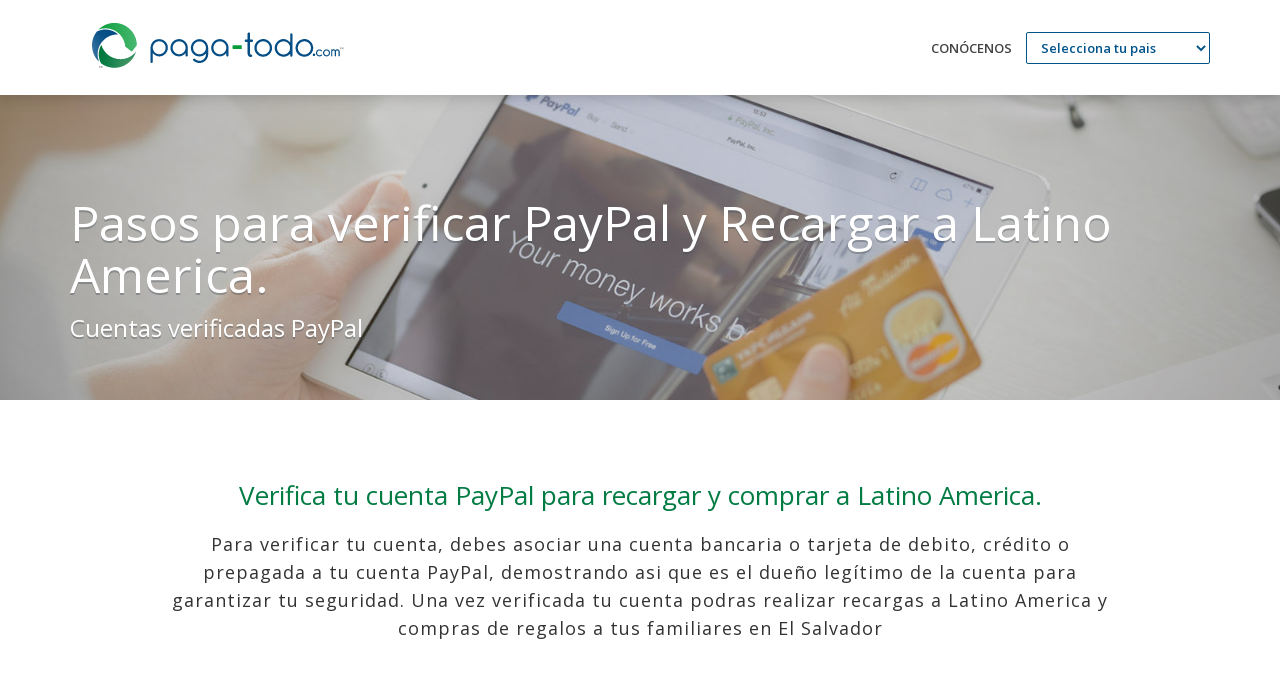

--- FILE ---
content_type: text/html; charset=utf-8
request_url: https://www.paga-todo.com/paypalint
body_size: 29036
content:



<!DOCTYPE html>
<!--[if lt IE 7]>      <html class="no-js lt-ie9 lt-ie8 lt-ie7"> <![endif]-->
<!--[if IE 7]>         <html class="no-js lt-ie9 lt-ie8"> <![endif]-->
<!--[if IE 8]>         <html class="no-js lt-ie9"> <![endif]-->
<!--[if gt IE 8]><!-->
<html class="no-js">
<!--<![endif]-->
<head id="Head1">
    <!--
			.%%%%%....%%%%....%%%%....%%%%...........%%%%%%...%%%%...%%%%%....%%%%............%%%%....%%%%...%%...%%.
			.%%..%%..%%..%%..%%......%%..%%............%%....%%..%%..%%..%%..%%..%%..........%%..%%..%%..%%..%%%.%%%.
			.%%%%%...%%%%%%..%%.%%%..%%%%%%..%%%%%%....%%....%%..%%..%%..%%..%%..%%..........%%......%%..%%..%%.%.%%.
			.%%......%%..%%..%%..%%..%%..%%............%%....%%..%%..%%..%%..%%..%%....%%....%%..%%..%%..%%..%%...%%.
			.%%......%%..%%...%%%%...%%..%%............%%.....%%%%...%%%%%....%%%%.....%%.....%%%%....%%%%...%%...%%.
			.........................................................................................................
	!-->
    <title>
	Verifica tu cuenta PayPal para transacciones a El Salvador | Paga-Todo
</title><meta name='description' content='Procedimiento como  verificar tu cuenta Paypal para ser usada en Paga-Todo.com y poder pagar recargar y regalar de manera segura  y rápida hacia El Salvador'><meta name='keywords' content='Paypal centroamerica, como crear cuenta paypal en el salvador, recargar con paypal a el salvador, recargar con paypal en el salvador , pagar con paypal en el salvador , utilizar paypal en el salvador, usar paypal en el salvador, banco paypal el salvador, comercios paypal el salvador, socio paypal en el salvador, paypal el salvador, comprar con paypal en el salvador, como gastar paypal en salvador, como utilizar paypal en el salvador, saldo paypal en el salvador, sacar dinero paypal en el salvador, cuenta paypal en salvador, cobrar dinero paypal el salvador, como usar paypal el salvador, retirar dinero paypal el salvador, tarjeta paypal  el salvador, pagar la luz paypal, recargar con paypal'><META NAME='ROBOTS' CONTENT='INDEX, FOLLOW'><meta charset="utf-8" /><meta http-equiv="X-UA-Compatible" content="IE=edge,chrome=1" /><meta name="viewport" content="width=device-width" /><link rel="shortcut icon" type="image/png" href="Static/img/favicon.png" /><link rel="alternate" hreflang="es" href="https://www.Paga-Todo.com/" /><link rel="author" type="text/plain" href="https://Paga-Todo.com/humans.txt" /><link href="https://plus.google.com/+PagaTodocom?rel=author" rel="publisher" /><link href="https://fonts.googleapis.com/css?family=Open+Sans:100,200,300,400,700,600" rel="stylesheet" type="text/css" />
    <link rel="stylesheet" type="text/css" href="Static/css/main.css?v=1.7.3">
    <script src="//ajax.googleapis.com/ajax/libs/jquery/1.10.1/jquery.min.js"></script>
    <script>window.jQuery || document.write('<script src="Static/js/vendor/jquery-1.10.1.min.js"><\/script>')</script>
    <script src="Static/js/vendor/bootstrap.js"></script>
    <script src="Static/js/plugins.js"></script>
    <script src="Static/js/main.js" type="text/javascript"></script>
    <script src="Static/js/vendor/modernizr-2.6.2-respond-1.1.0.min.js"></script>
    <script type="text/javascript">        //<![CDATA[var tlJsHost = ((window.location.protocol == "https:") ? "https://secure.comodo.com/" : "http://www.trustlogo.com/");document.write(unescape("%3Cscript src='" + tlJsHost + "trustlogo/javascript/trustlogo.js' type='text/javascript'%3E%3C/script%3E"));//]]></script>
    
</head>
<body>
    <!--[if lt IE 7]><p class="chromeframe">You are using an <strong>outdated</strong> browser. Please <a href="http://browsehappy.com/">upgrade your browser</a> or <a href="http://www.google.com/chromeframe/?redirect=true">activate Google Chrome Frame</a> to improve your experience.</p><![endif]-->

    <!-- Inicia Google -->
    <!-- Google Tag Manager -->
    <noscript>
        <iframe src="//www.googletagmanager.com/ns.html?id=GTM-TFBZCB"
            height="0" width="0" style="display: none; visibility: hidden"></iframe>
    </noscript>
    <script>(function (w, d, s, l, i) {
    w[l] = w[l] || []; w[l].push({
        'gtm.start':
        new Date().getTime(), event: 'gtm.js'
    }); var f = d.getElementsByTagName(s)[0],
    j = d.createElement(s), dl = l != 'dataLayer' ? '&l=' + l : ''; j.async = true; j.src =
    '//www.googletagmanager.com/gtm.js?id=' + i + dl; f.parentNode.insertBefore(j, f);
})(window, document, 'script', 'dataLayer', 'GTM-TFBZCB');</script>
    <!-- End Google Tag Manager -->

    <!-- Google Places/Local -->
    <script type="text/javascript" async defer src="https://apis.google.com/js/platform.js?publisherid=113264004257880604930"></script>
    <!-- Fin Google Places/Local -->
    <!-- Fin Google -->
    <form name="Form1" method="post" action="./paypalint" id="Form1">
<div>
<input type="hidden" name="__EVENTTARGET" id="__EVENTTARGET" value="" />
<input type="hidden" name="__EVENTARGUMENT" id="__EVENTARGUMENT" value="" />
<input type="hidden" name="__LASTFOCUS" id="__LASTFOCUS" value="" />
<input type="hidden" name="__VIEWSTATE" id="__VIEWSTATE" value="9GPSMh0iJzxeQPx3kuM/dFxZ5A5GcSDkftSsPueIge4089CjgWWbEKMdLot7Cngg0mdUqjpn40Yllf2ugodb9mZrGD0d3f5G97epmaCpSTvudI9/sTAIHChyUFpRB5Ijb3L1ay/mKaVmIlSoDKyRNAvHsQLAP/JyFdZGZ/f7iP4Y+/NYdLHWjDdUbXZnL9XsiONQlX1ZZkYT643Z3Iyo8/IKsrk4XP2toEGFkuNFW3ooiQtPyHnIHQRtsCsJwjXxFdmmcfzvu9V6/NbQedIhAWgVFd4xPc1LhbuL5YmT/DW2nBBDeFUobYsl459Cz7gQ9zl0cTcqG6MTkLJBDuzk7GBLG1mbRKMHyLoK9NP6ulE6plI1PseSqSsrUfyo63ONFR8GsF9nwDwIUD2j74alS8Sj+XIyd9KstHbeokPLpTDKjl7l8MArSDZKvSL9UaXkd/IJPymhsCj6xG478w4F/x4283OwXfIv2fiqqJDyzsKDAZ+QAStAe9MUECflsyrXJyGul2nCxndQiNDaV3qKquFtWP1+8mbTAZRTY4S0M/4lpdJxhaiGEvKiqRXTiX6N5uoKA0GG+CzRTtXL0xv+GNVQawuk0e3a5cN0uJdsSOtYKU4bZXotTHyyOeUoEyeUQBLMT65vgVM6Phnp9g3eOQmeIOocFqlW34Dp/sl5yAPEF5bwPUA3wsZM6BZwg75Is7n/S2fTlmKRYyn39fRmP+0CWh7XF3HM5WSbLwoNwvzjwiepSxesqnQ3lnhYtEfi0Ap7SzMaVrXNdT1G7nSlCLiDS5nGb1Zm1oi7NA/[base64]/[base64]/WhmKZIAQ5SaKi4sHCZBDMv7mt2uAWWfxcZwK9fKeGNwZFfNTtUlfeZDyLEoe2OaeGys+AfUbd9BK+FHSClKwMjEzM8trhXhPTOa6u3T0Mav+wmwqSPXGxUXCxD+kAyHIkidaWshrFzYMUTOXT+8tRxcF4fDFRUn2jEzvBqVYJvE4f/AbwR/loPBx/PBEbx3OBYc6810Vdg43Kbm1KsVtqezch/lxpFhPlFS8Db2KNU2mcM9S8pYznDcYAY5fgnV5g+I3UJh9Qsqe4/yxAcfUvCGFS8JPLqHSmN6qyaEE09ptfeBQO1aWE84+rXLcSxEL1sENooP40ZiZ6IwxNOYA1swA19e1LBHrdZM4Fu6QKy9z9rdJ9/RvMABkWAA2I5sVRbuhyqmkJ1oAfv18XJ83TcQf3lLngczyyumUwU+6CZpfCDUe102ubQGocbxcUpYG9f8hf43qY75XhEHsqNq19yUF0H39F6h7I6adM/hVCkIiPlrhmR4HaXpbc4A1f+ogtQykOIdlFWrM5i7/scLKBoecfJ0bal4V+J1cuzDEpiuLMYXQur8nStgOyNkzazd1wUgsdq0sNRu/VGaFnzQGNCYwVR6YTVXou+HIlilhDdp/UtmcqKMvNtQcWCKxJAf25ycwWnlc4oHR2evbBNFQd6I1HvVb5ecR1m70eA3ftoCwbO/SUmXd8+dyPryK50v3SOA250Xex4wHWH0F9Bn0iikwemCW4D6iKw0BV//fNsrSzuDqVF9wjTGN8/UZVLPAFunV8xC+By1hCLQHvF2mDDLHkGIZ0wWZHHvKyOLxvqAa6t1WmJBjHlF9x5Lydt5bjJznrfe8B2fAmVng5t9vaWR3cuTu74cDC6Q1Yh0mCqWHmTerEFmAAVieYjR81VV+9/ASWTb96ecfT9eI019ZT0KY5mThe/+xuJoPd6vGVOHiNQnV9DPrA7QCeyi68tW+2HK44BlqbE1wRqL2j2ScGivyPCGEOmJOVK5zssDiPeEf9aqDcgl56nmZaZF17MzI9SagZgCfVhRe" />
</div>

<script type="text/javascript">
//<![CDATA[
var theForm = document.forms['Form1'];
if (!theForm) {
    theForm = document.Form1;
}
function __doPostBack(eventTarget, eventArgument) {
    if (!theForm.onsubmit || (theForm.onsubmit() != false)) {
        theForm.__EVENTTARGET.value = eventTarget;
        theForm.__EVENTARGUMENT.value = eventArgument;
        theForm.submit();
    }
}
//]]>
</script>


<script src="/WebResource.axd?d=pynGkmcFUV13He1Qd6_TZCnsUFioDf9twqPQO1X23wr9xbY-TBS2JeW-KN-j9nnmT3inhHO3KkE5iVCN7WvP3g2&amp;t=638628207619783110" type="text/javascript"></script>


<script src="/ScriptResource.axd?d=D9drwtSJ4hBA6O8UhT6CQqv62MJ1ma-IlMcd0M7WWcfdBFWTNnuc1xhPqgvBkw0ziIYZVydh2YIg0K7iiD1eAELEat8sXeN35UmqLbwXuTY4ZZaXG8JhfAc6t7WpbDjFq-xK1LW6afP_fwXpoR0_-_xkdGyGr5xkhMoKicms1Ho1&amp;t=2a9d95e3" type="text/javascript"></script>
<script type="text/javascript">
//<![CDATA[
if (typeof(Sys) === 'undefined') throw new Error('ASP.NET Ajax client-side framework failed to load.');
//]]>
</script>

<script src="/ScriptResource.axd?d=JnUc-DEDOM5KzzVKtsL1tfs81k_cfQ1yC8rts2XOuGcHrW0iioI7mzAQfBtzmU6jekDyM_kh_vS7jf5tL5SD5EhpY8S0_8f3LooNDezr0VCaQOQ24N8AACZ79NxEh9U-8oAX_E9EL1bQpIvn7RE0C3Sn5YBSPIRVUACdugL8Wg1k7Tc3ERZbmO7Ylmo5u_2G0&amp;t=2a9d95e3" type="text/javascript"></script>
        <script type="text/javascript">
//<![CDATA[
Sys.WebForms.PageRequestManager._initialize('ctl00$ToolkitScriptManager1', 'Form1', [], [], [], 90, 'ctl00');
//]]>
</script>

        <a id="LoginStatus1" href="javascript:__doPostBack(&#39;ctl00$LoginStatus1$ctl02&#39;,&#39;&#39;)">Login</a>
        <header>
            <div class="container">
                <div class="row">
                    <div class="col-md-12">
                        <nav class="navbar navbar-default">
                            <div class="container-fluid">
                                <div class="navbar-header">
                                    <button type="button" class="navbar-toggle collapsed" data-toggle="collapse" data-target="#bs-example-navbar-collapse-1">
                                        <span class="sr-only">Toggle navigation</span>
                                        <span class="icon-bar"></span>
                                        <span class="icon-bar"></span>
                                        <span class="icon-bar"></span>
                                    </button>
                                    <a class="navbar-brand" href="index">
                                        <img style ="margin-top:-8px" src="Static/img/Logo_Paga-Todo.svg" alt="Logo Paga-Todo" title="Paga-Todo El Salvador" class="img-responsive"></a>
                                </div>
                                <div class="collapse navbar-collapse" id="bs-example-navbar-collapse-1">
                                    <ul class="nav navbar-nav main-menu">
                                        <li><a href='Aboutus' class='element'>CONÓCENOS</a></li>
                                        <select name="ctl00$ddlpais" onchange="javascript:setTimeout(&#39;__doPostBack(\&#39;ctl00$ddlpais\&#39;,\&#39;\&#39;)&#39;, 0)" id="ddlpais" class="transparent-btn menu-btn mr5 mbr15">
	<option selected="selected" value="Selecciona tu pais">Selecciona tu pais</option>
	<option value="El Salvador">El Salvador</option>
	<option value="Argentina">Argentina</option>
	<option value="Bolivia">Bolivia</option>
	<option value="Colombia">Colombia</option>
	<option value="Cuba">Cuba</option>
	<option value="República Dominicana">Rep&#250;blica Dominicana</option>
	<option value="Ecuador">Ecuador</option>
	<option value="Guatemala">Guatemala</option>
	<option value="Haití">Hait&#237;</option>
	<option value="Honduras">Honduras</option>
	<option value="Jamaica">Jamaica</option>
	<option value="México">M&#233;xico</option>
	<option value="Nicaragua">Nicaragua</option>
	<option value="Perú">Per&#250;</option>

</select>
                                                                               
                                        
                                            
                                    </ul>
                                </div>
                            </div>
                        </nav>
                    </div>
                </div>
            </div>
        </header>
        
    <section class="paypal-header begin-content">
    <div class="container" style="margin-top:-20px;">
        <div class="row">
            <div class="col-xs-12">
                <div class="main-header-container">
                    <h1 class="main-header-title">Pasos para verificar PayPal y Recargar a Latino America.</h1>
                    <p class="main-header-subtitle">Cuentas verificadas PayPal</p>
                </div>
            </div>
        </div>
    </div>
</section>
    <section class="white-section"> 
    <div class="container">
    	<!--<div class="row">
        	<div class="col-md-8">
	            <p class="generic-title">¿Tienes preguntas? Nosotros tenemos las respuestas.</p>
	            <p class="main-text">Asegura el destino de tu dinero con Paga-Todo.com pagando las facturas en línea de tus familiares o amigos en El Salvador.</p>
    	    </div>
        	<div class="col-md-3 col-md-offset-1"> <a class="color-btn preguntas-btn" href="Contacto">¿No encuentras tu respuesta?</a> </div>
       	</div>-->
        <div class="row">
        	<div class="col-md-10 col-md-offset-1">
				<div class="center">
					<h2 class="main-title">
                    	Verifica tu cuenta PayPal para  recargar  y comprar a Latino America.
					</h2>
                    <p class="main-text">
						Para verificar tu cuenta, debes asociar una cuenta bancaria o tarjeta de debito, crédito o prepagada a tu cuenta PayPal, demostrando asi que es el dueño legítimo de la cuenta para garantizar tu seguridad. 
                        Una vez verificada tu cuenta podras realizar recargas a Latino America y compras de regalos a tus familiares en El Salvador
                    </p>
				</div>
			</div>
        </div>
    </div>
</section>
    <section class="grey-section border-bottom-grey">
    <div class="container">
        <div class="row">
            <div class="col-md-6">
                <div class="panel-group" id="accordion" role="tablist" aria-multiselectable="true">
                    <div class="panel panel-default">
                        <div class="panel-heading" role="tab" id="headingOne">
                            <h4 class="panel-title"> <a data-toggle="collapse" data-parent="#accordion" href="#collapseOne" aria-expanded="true" aria-controls="collapseOne">
                            ¿Qué es la verificación?</a> </h4>
                        </div>
                        <div id="collapseOne" class="panel-collapse collapse in" role="tabpanel" aria-labelledby="headingOne">
                            <div class="panel-body">Verificación es cuando usted agrega una cuenta bancaria o tarjeta de crédito a su cuenta PayPal, y luego confirma los detalles de su cuenta bancaria o tarjeta con PayPal. Al hacer esto, usted demuestra que es el dueño legítimo de su cuenta bancaria o tarjeta, así como de su cuenta PayPal</div>
                        </div>
                    </div>
                    <div class="panel panel-default">
                        <div class="panel-heading" role="tab" id="headingTwo">
                            <h4 class="panel-title"> <a class="collapsed" data-toggle="collapse" data-parent="#accordion" href="#collapseTwo" aria-expanded="false" aria-controls="collapseTwo"> ¿Cómo verifico mi cuenta? </a> </h4>
                        </div>
                        <div id="collapseTwo" class="panel-collapse collapse" role="tabpanel" aria-labelledby="headingTwo">
                            <div class="panel-body">En la mayoría de ciudades donde PayPal está disponible, un miembro verificado ha completado este proceso ya sea adicionando una cuenta bancaria o una tarjeta de crédito a su cuenta PayPal. En América Latina, usted necesita vincular una tarjeta de crédito/debito internacional a su cuenta PayPal para completar el proceso de verificación. En Estados Unidos, usted puede vincular una tarjeta de crédito/débito o una cuenta bancaria.</div>
                        </div>
                    </div>
                    <div class="panel panel-default">
                        <div class="panel-heading" role="tab" id="headingThree">
                            <h4 class="panel-title"> <a class="collapsed" data-toggle="collapse" data-parent="#accordion" href="#collapseThree" aria-expanded="false" aria-controls="collapseThree"> Cuáles son los beneficios de tener una cuenta verificada? </a> </h4>
                        </div>
                        <div id="collapseThree" class="panel-collapse collapse" role="tabpanel" aria-labelledby="headingThree">
                            <div class="panel-body"> • Más capacidad de envíos: aumente el límite de envíos en su cuenta PayPal<br>• No hay límites de retiro: Retire montos ilimitados de su cuenta PayPal<br>• Aumento de seguridad y credibilidad: La verificación no solamente le ofrece un incremento de seguridad, pero también le hace saber a los demás que usted es un miembro autenticado de la comunidad. <br>• Más confianza para compradores y vendedores: Los compradores y vendedores valoran su estatus de verificado. Muestra que usted ha completado de manera exitosa los controles de identificación de PayPal</div>
                        </div>
                    </div>
                    <div class="panel panel-default">
                        <div class="panel-heading" role="tab" id="headingFour">
                            <h4 class="panel-title"> <a class="collapsed" data-toggle="collapse" data-parent="#accordion" href="#collapseFour" aria-expanded="false" aria-controls="collapseThree"> ¿Cómo adiciono una tarjeta de crédito a mi cuenta PayPal? </a> </h4>
                        </div>
                        <div id="collapseFour" class="panel-collapse collapse" role="tabpanel" aria-labelledby="headingFour">
                            <div class="panel-body">
                            1. Inicie sesión en su cuenta PayPal<br>2. En su página de Descripción de Cuenta, haga clic en "Verificar Cuenta"<br>3. Haga clic en "Vincular mi tarjeta de crédito" y siga las indicaciones<br>4. Una vez haya agregado su tarjeta, se le darán instrucciones de cómo puede confirmar su tarjeta.
                                </div>
                        </div>
                    </div>
                </div>
            </div>
            <div class="col-md-6">
                <div class="panel-group" id="accordion" role="tablist" aria-multiselectable="true">
                    <div class="panel panel-default">
                        <div class="panel-heading" role="tab" id="headingSeven">
                            <h4 class="panel-title"> <a class="collapsed" data-toggle="collapse" data-parent="#accordion" href="#collapseSeven" aria-expanded="false" aria-controls="collapseThree">¿Cómo puedo confirmar mi tarjeta de crédito o débito?</a> </h4>
                        </div>
                        <div id="collapseSeven" class="panel-collapse collapse" role="tabpanel" aria-labelledby="headingSeven">
                            <div class="panel-body">
                            1. Busque el cargo y un código de 4 dígitos de PayPal.<br>2. Inicie sesión en su cuenta PayPal.<br>3. En su página Descripción de cuenta, haga clic en 'Confirmar mi tarjeta de crédito o débito' en la columna de notificaciones.<br>4. Siga las instrucciones e introduzca el código de 4 dígitos cuando se le solicite.<br>5. PayPal le hará una devolución del cargo una vez que se verifica la cuenta.
                            </div>
                        </div>
                    </div>
                    <div class="panel panel-default">
                        <div class="panel-heading" role="tab" id="headingEight">
                            <h4 class="panel-title"> <a class="collapsed" data-toggle="collapse" data-parent="#accordion" href="#collapseEight" aria-expanded="false" aria-controls="collapseThree">Cómo puedo añadir una cuenta bancaria a mi cuenta de PayPal (no disponible en América Latina, con la excepción de México)?</a> </h4>
                        </div>
                        <div id="collapseEight" class="panel-collapse collapse" role="tabpanel" aria-labelledby="headingEight">
                            <div class="panel-body">
                            	1. Inicie sesión en su cuenta PayPal<br>2. En su página Descripción de cuenta, busque y haga clic en el enlace a "Configuración de la financiación bancaria".<br>3. Introduzca sus datos bancarios y nuestro Acuerdo de financiamiento del Banco.
                            </div>
                        </div>
                    </div>
                    <div class="panel panel-default">
                        <div class="panel-heading" role="tab" id="headingNine">
                            <h4 class="panel-title"> <a class="collapsed" data-toggle="collapse" data-parent="#accordion" href="#collapseNine" aria-expanded="false" aria-controls="collapseThree">¿Cómo puedo confirmar mi cuenta bancaria (no disponible en América Latina, con la excepción de México)?</a> </h4>
                        </div>
                        <div id="collapseNine" class="panel-collapse collapse" role="tabpanel" aria-labelledby="headingNine">
                            <div class="panel-body">
                            Al agregar una cuenta bancaria a su cuenta PayPal, PayPal deposita dos pequeñas cantidades en su cuenta bancaria. Estos depósitos deben aparecer en su cuenta bancaria dentro de 2 o 3 días hábiles. Para confirmar su cuenta bancaria:<br>1. Toma nota de los importes de los depósitos en su estado de cuenta (o por medio de la banca por Internet)<br>2. Inicie sesión en su cuenta PayPal.<br>3. Haga clic en el enlace Confirmar Cuenta Bancaria en su página Descripción de cuenta.<br>4. Introduzca las cantidades.<br>5. Si las cantidades son correctas, su cuenta bancaria está confirmada y su cuenta está verificada.
                            </div>
                        </div>
                    </div>
                </div>
            </div>
        </div>
    </div>
</section>
<section class="start-row">
    <div class="container">
        <div class="row">
            <div class="col-sm-8 col-sm-offset-2">
            	<h3 class="start-row-title center">¿Cómo verificar mi cuenta de Paypal?</h3>
               <div>
					<div class="flex-video widescreen">
                    	<iframe width="460" height="259" src="//www.youtube.com/embed/uYOghCTcZ_U?rel=0&amp;controls=0&amp;showinfo=0" frameborder="0" allowfullscreen></iframe>
					</div>	
				</div>
                <p class="start-row-sub center">Paypal hará un cobro de $1.95 que luego será reembolsado a tu cuenta, recibiras un código para completar la verificación.</p>
            </div>
        </div>
    </div>
</section>


        


        <footer>
            <section class="fo-1">
                <div class="container">
                    <div class="row">                       
                        
                        <div class="col-sm-3 col-md-3 col-md-offset-1">
                            <p class="footer-text">ATENCIÓN AL CLIENTE</p>
                            <p class="footer-link">+1 (305) 5085312</p>
                            <a class="footer-link" href="FQ">PREGUNTAS FRECUENTES</a>
                            <a class="footer-link" href="security">SEGURIDAD</a>
                            <a class="footer-link" href="terminos">LEGAL
                            <!--terminos y condiciones-->
                            </a>
                            <a class="footer-link" href="paypalint">VERIFICAR PAYPAL</a>
                            <a class="footer-link" href="politica">POLÍTICA DE PRIVACIDAD</a>
                        </div>
                        <div class="col-sm-2 col-md-3 col-md-offset-1">
                            <p class="footer-text">CONTACTO</p>
                            <a class="footer-link" href="contactanos">ESCRÍBENOS</a>
                            <a class="footer-link" href="news">PRENSA</a>
                            <a class="footer-link" target="_blank" href="https://www.facebook.com/PagaTodoES">FACEBOOK</a>
                            <a class="footer-link" target="_blank" href="https://twitter.com/@paga_todo">TWITTER</a>
                            <a class="footer-link" target="_blank" href="https://www.youtube.com/channel/UCnQycNuC06fY5LsOp9nUdVA">YOUTUBE</a>
                        </div>                        
                        <div class="col-sm-4 col-md-3 col-md-offset-1">
                            <p class="footer-text">SELECCIONA TU IDIOMA</p>
                            <p class="footer-link">DISFRUTA DE TODO EL CONTENIDO DE PAGA-TODO.COM EN EL LENGUAJE DE TU PREFERENCIA.</p>
                            <div class="row">

                                <div class="col-md-12">
                                    <select name="ctl00$ddlidioma" onchange="javascript:setTimeout(&#39;__doPostBack(\&#39;ctl00$ddlidioma\&#39;,\&#39;\&#39;)&#39;, 0)" id="ddlidioma" class="select-idioma">
	<option selected="selected" value="1">ESPA&#209;OL</option>
	<option value="2">INGLES</option>

</select>
                                </div>

                            </div>
                        </div>
                    </div>
                </div>
            </section>
            <section class="fo-2">
                <div class="container">
                    <div class="row">
                        <div class="col-md-3 col-sm-4 ">
                            <p class='copy-text'>Copyright 2026 © GlobalPay Solutions. </p>
                        </div>
                        <div class="col-md-1 col-sm-4 ">
                            <img src="Static/img/Metodos_Pago.png" alt="Métodos de pago de Paga-todo" title="Métodos de pago utilizados en Paga-todo.com El Salvador " class="copy-img">
                        </div>
                    </div>
                </div>
            </section>
    </footer> 
<div>

	<input type="hidden" name="__VIEWSTATEGENERATOR" id="__VIEWSTATEGENERATOR" value="A4E4DAF4" />
	<input type="hidden" name="__VIEWSTATEENCRYPTED" id="__VIEWSTATEENCRYPTED" value="" />
</div></form>
    <!--inicia inclusion de archivos java script -->
    
    
    <!-- termina inclusion de javascript -->

    <!-- Inicia Facebook -->
    <!-- Facebook Conversion Code for Visit - Paga-Todo.com 1 -->
    <script>(function () {
    var _fbq = window._fbq || (window._fbq = []);
    if (!_fbq.loaded) {
        var fbds = document.createElement('script');
        fbds.async = true;
        fbds.src = '//connect.facebook.net/en_US/fbds.js';
        var s = document.getElementsByTagName('script')[0];
        s.parentNode.insertBefore(fbds, s);
        _fbq.loaded = true;
    }
})();
        window._fbq = window._fbq || [];
        window._fbq.push(['track', '6023667710042', { 'value': '0.00', 'currency': 'USD' }]);
    </script>
    <noscript>
        <img height="1" width="1" alt="" style="display: none" src="https://www.facebook.com/tr?ev=6023667710042&amp;cd[value]=0.00&amp;cd[currency]=USD&amp;noscript=1" />
    </noscript>
    <!-- Fin Facebook Conversion Code for Visit - Paga-Todo.com 1 -->

    <!--inicio de script session con  facebook!-->
    <script>
        window.fbAsyncInit = function () {
            FB.init({
                appId: '1515676598698938',
                xfbml: true,
                version: 'v2.3'
            });
        };

        (function (d, s, id) {
            var js, fjs = d.getElementsByTagName(s)[0];
            if (d.getElementById(id)) { return; }
            js = d.createElement(s); js.id = id;
            js.src = "//connect.facebook.net/en_US/sdk.js";
            fjs.parentNode.insertBefore(js, fjs);
        }(document, 'script', 'facebook-jssdk'));
    </script>
    <!--termina session con facebook-->
    <!-- Termina Facebook-->
    <!--Inicia pixel de facebook Remarketing-->
    <script>(function () {
    var _fbq = window._fbq || (window._fbq = []);
    if (!_fbq.loaded) {
        var fbds = document.createElement('script');
        fbds.async = true;
        fbds.src = '//connect.facebook.net/en_US/fbds.js';
        var s = document.getElementsByTagName('script')[0];
        s.parentNode.insertBefore(fbds, s);
        _fbq.loaded = true;
    }
    _fbq.push(['addPixelId', '1669873126574556']);
})();
        window._fbq = window._fbq || [];
        window._fbq.push(['track', 'PixelInitialized', {}]);
    </script>
    <noscript>
        <img height="1" width="1" alt="" style="display: none" src="https://www.facebook.com/tr?id=1669873126574556&amp;ev=PixelInitialized" /></noscript>

   
</body>
</html>


--- FILE ---
content_type: image/svg+xml
request_url: https://www.paga-todo.com/Static/img/Logo_Paga-Todo.svg
body_size: 21485
content:
<?xml version="1.0" encoding="utf-8"?>
<!-- Generator: Adobe Illustrator 16.0.0, SVG Export Plug-In . SVG Version: 6.00 Build 0)  -->
<!DOCTYPE svg PUBLIC "-//W3C//DTD SVG 1.1//EN" "http://www.w3.org/Graphics/SVG/1.1/DTD/svg11.dtd">
<svg version="1.1" id="Capa_1" xmlns="http://www.w3.org/2000/svg" xmlns:xlink="http://www.w3.org/1999/xlink" x="0px" y="0px"
	 width="2441px" height="568px" viewBox="0 0 2441 568" enable-background="new 0 0 2441 568" xml:space="preserve">
<g>
	<g>
		<path fill="#044D85" d="M1660.995,241.943c10.931,0,21.34,2.211,31.235,6.662c9.908,4.419,18.614,10.408,26.111,17.912
			c7.521,7.518,13.484,16.268,17.93,26.279c4.427,10.011,6.651,20.706,6.651,32.083c0,11.154-2.174,21.692-6.488,31.574
			c-4.321,9.908-10.187,18.618-17.578,26.122c-7.399,7.511-16.095,13.431-26.095,17.751c-10.023,4.317-20.836,6.481-32.438,6.481
			c-11.398,0-22.027-2.046-31.926-6.14c-9.901-4.101-18.598-9.786-26.125-17.07c-7.515-7.274-13.413-15.922-17.744-25.946
			c-4.328-10.017-6.472-20.934-6.472-32.772c0-11.378,2.097-21.999,6.313-31.901c4.202-9.908,10.007-18.562,17.398-25.94
			c7.409-7.394,16.173-13.323,26.298-17.754C1638.175,244.858,1649.166,242.398,1660.995,241.943z M1660.324,263.447
			c-8.441,0-16.339,1.6-23.734,4.765c-7.398,3.203-13.884,7.579-19.471,13.154c-5.558,5.576-9.949,12.108-13.122,19.625
			c-3.184,7.505-4.785,15.477-4.785,23.889c0,8.425,1.602,16.335,4.785,23.731c3.173,7.396,7.564,13.884,13.122,19.458
			c5.587,5.567,12.072,9.949,19.471,13.152c7.396,3.176,15.293,4.748,23.734,4.748c8.418,0,16.39-1.571,23.887-4.748
			c7.515-3.204,14.066-7.585,19.62-13.152c5.577-5.574,9.973-12.062,13.146-19.458c3.197-7.396,4.778-15.306,4.778-23.731
			c0-8.412-1.581-16.383-4.778-23.889c-3.173-7.518-7.568-14.05-13.146-19.625c-5.554-5.575-12.105-9.951-19.62-13.154
			C1676.714,265.047,1668.742,263.447,1660.324,263.447z"/>
		<path fill="#044D85" d="M1911.269,199.601c0-2.944,1.017-5.442,3.071-7.511c2.028-2.027,4.548-3.053,7.504-3.053
			c2.937,0,5.466,1.026,7.498,3.053c2.038,2.069,3.081,4.566,3.081,7.511v196.967c0,2.956-1.043,5.469-3.081,7.511
			c-2.032,2.045-4.562,3.064-7.498,3.064c-2.956,0-5.476-1.02-7.504-3.064c-2.055-2.042-3.071-4.555-3.071-7.511v-16.044
			l-3.074,3.075c-7.515,7.284-16.274,12.969-26.295,17.07c-10.013,4.094-20.596,6.14-31.753,6.14
			c-11.602,0-22.397-2.164-32.417-6.481c-10.023-4.32-18.727-10.24-26.122-17.751c-7.386-7.504-13.25-16.213-17.575-26.122
			c-4.313-9.881-6.487-20.419-6.487-31.574c0-11.378,2.204-22.072,6.664-32.083c4.426-10.012,10.402-18.762,17.916-26.279
			c7.508-7.504,16.221-13.493,26.115-17.912c9.895-4.451,20.305-6.662,31.229-6.662c12.75,0.455,24.357,3.699,34.814,9.717
			c10.471,6.044,19.479,13.146,26.985,21.349V199.601z M1911.269,324.88c-0.474-8.866-2.354-17.054-5.635-24.556
			c-3.308-7.528-7.696-13.999-13.139-19.478c-5.452-5.459-11.862-9.729-19.129-12.809c-7.277-3.06-15.012-4.59-23.22-4.59
			c-8.412,0-16.363,1.6-23.877,4.765c-7.511,3.203-14.057,7.579-19.62,13.154c-5.595,5.576-9.983,12.108-13.136,19.625
			c-3.213,7.505-4.798,15.477-4.798,23.889c0,8.425,1.585,16.335,4.798,23.731c3.152,7.396,7.541,13.884,13.136,19.458
			c5.563,5.567,12.109,9.949,19.62,13.152c7.514,3.176,15.465,4.748,23.877,4.748c8.428,0,16.342-1.571,23.734-4.748
			c7.396-3.204,13.87-7.585,19.457-13.152c5.564-5.574,9.959-12.062,13.152-19.458
			C1909.66,341.215,1911.269,333.305,1911.269,324.88z"/>
		<path fill="#044D85" d="M2044.469,241.943c10.921,0,21.34,2.211,31.242,6.662c9.895,4.419,18.61,10.408,26.104,17.912
			c7.515,7.518,13.491,16.268,17.931,26.279c4.422,10.011,6.65,20.706,6.65,32.083c0,11.154-2.188,21.692-6.492,31.574
			c-4.324,9.908-10.182,18.618-17.57,26.122c-7.39,7.511-16.096,13.431-26.099,17.751c-10.03,4.317-20.846,6.481-32.444,6.481
			c-11.378,0-22.018-2.046-31.916-6.14c-9.897-4.101-18.597-9.786-26.115-17.07c-7.527-7.274-13.43-15.922-17.744-25.946
			c-4.327-10.017-6.484-20.934-6.484-32.772c0-11.378,2.097-21.999,6.313-31.901c4.209-9.908,10.006-18.562,17.422-25.94
			c7.372-7.394,16.146-13.323,26.258-17.754C2021.662,244.858,2032.644,242.398,2044.469,241.943z M2043.791,263.447
			c-8.428,0-16.342,1.6-23.728,4.765c-7.389,3.203-13.88,7.579-19.44,13.154c-5.602,5.576-9.986,12.108-13.156,19.625
			c-3.187,7.505-4.785,15.477-4.785,23.889c0,8.425,1.599,16.335,4.785,23.731c3.17,7.396,7.555,13.884,13.156,19.458
			c5.561,5.567,12.052,9.949,19.44,13.152c7.386,3.176,15.3,4.748,23.728,4.748c8.412,0,16.38-1.571,23.907-4.748
			c7.501-3.204,14.033-7.585,19.61-13.152c5.574-5.574,9.959-12.062,13.132-19.458c3.19-7.396,4.792-15.306,4.792-23.731
			c0-8.412-1.602-16.383-4.792-23.889c-3.173-7.518-7.558-14.05-13.132-19.625c-5.577-5.575-12.109-9.951-19.61-13.154
			C2060.171,265.047,2052.203,263.447,2043.791,263.447z"/>
	</g>
	<path fill="#044D85" d="M1554.764,269.311c5.861,0,11.401-5.531,11.401-11.378c0-5.865-5.54-11.396-11.401-11.396h-16.285v-54.108
		c0-5.853-5.827-11.386-11.997-11.386c-5.849,0-11.388,5.533-11.388,11.386v54.108h-15.642c-11.389,0-11.389,7.682-11.389,11.396
		c0,3.689,0,11.378,11.389,11.378h15.642v109.756c0,17.541,13.368,30.782,31.109,30.782c5.997,0,11.696-5.533,11.696-11.388
		c0-5.889-5.801-11.68-11.696-11.68c-1.866,0-7.725-2.33-7.725-7.714V269.311H1554.764z"/>
	<g>
		<path fill="#049C39" d="M1376.997,334.202c-1.544-5.584-1.839-12.431-1.839-16.786c0-4.341,0.295-11.19,1.839-16.771h82.361
			c1.554,5.581,1.858,12.43,1.858,16.771c0,4.354-0.305,11.202-1.858,16.786H1376.997z"/>
	</g>
	<g>
		<path fill="#044D85" d="M631.256,268.954c7.348-8.248,16.126-14.639,26.406-19.207c10.251-4.573,21.375-6.854,33.406-6.854
			c11.359,0,21.939,2.133,31.769,6.331c9.779,4.247,18.303,10.067,25.55,17.382c7.228,7.367,12.979,15.885,17.195,25.565
			c4.253,9.691,6.357,20.008,6.357,30.901c0,11.168-2.164,21.625-6.507,31.428c-4.357,9.831-10.209,18.371-17.554,25.719
			c-7.351,7.349-15.882,13.224-25.574,17.558c-9.68,4.341-19.877,6.505-30.559,6.505c-12.501-0.426-23.833-3.613-34.084-9.516
			c-10.279-5.889-19.058-12.851-26.406-20.87v80.502c0,2.893-1.002,5.357-3.009,7.328c-1.995,2.031-4.438,3.031-7.347,3.031
			c-2.892,0-5.345-1-7.331-3.031c-2.027-1.971-3.016-4.436-3.016-7.328V328.286C610.554,289.996,631.256,268.954,631.256,268.954z
			 M631.256,323.071c0.232,8.689,2.027,16.725,5.345,24.077c3.353,7.352,7.686,13.688,13.023,19.031
			c5.377,5.371,11.605,9.529,18.73,12.536c7.139,3.007,14.701,4.514,22.713,4.514c8.247,0,16.043-1.534,23.393-4.663
			s13.753-7.423,19.224-12.868c5.471-5.458,9.726-11.865,12.846-19.22c3.116-7.342,4.667-15.144,4.667-23.406
			c0-8.229-1.551-15.975-4.667-23.218c-3.12-7.238-7.375-13.563-12.846-19.035c-5.471-5.462-11.874-9.752-19.224-12.866
			c-7.35-3.115-15.146-4.663-23.393-4.663c-8.012,0-15.574,1.488-22.713,4.497c-7.125,2.996-13.354,7.074-18.73,12.225
			c-5.338,5.105-9.671,11.175-13.023,18.179c-3.318,7.005-5.113,14.526-5.345,22.548V323.071z"/>
		<path fill="#044D85" d="M936.976,373.896c-7.338,8.226-16.214,15.303-26.567,21.202c-10.367,5.883-21.545,8.855-33.595,8.855
			c-11.124,0-21.512-2.005-31.228-6.031c-9.689-4.009-18.216-9.549-25.549-16.701c-7.342-7.125-13.173-15.57-17.381-25.39
			c-4.234-9.787-6.347-20.494-6.347-32.082c0-11.141,2.057-21.662,6.183-31.579c4.106-9.915,9.806-18.554,17.025-25.887
			c7.255-7.331,15.839-13.135,25.747-17.382c9.913-4.217,20.661-6.349,32.229-6.349c10.691,0,20.885,2.183,30.566,6.508
			c9.691,4.367,18.227,10.23,25.576,17.544c7.355,7.367,13.196,15.936,17.536,25.748c4.333,9.813,6.508,20.255,6.508,31.396v70.505
			c0,2.91-0.981,5.361-3.002,7.353c-1.999,2.008-4.465,2.993-7.35,2.993c-2.898,0-5.342-0.985-7.352-2.993
			c-1.982-1.991-3.002-4.442-3.002-7.353V373.896z M936.976,323.749c0-8.235-1.566-16.027-4.663-23.377
			c-3.137-7.367-7.418-13.752-12.873-19.231c-5.464-5.455-11.856-9.732-19.214-12.849c-7.372-3.139-15.181-4.68-23.412-4.68
			c-8.234,0-15.979,1.541-23.18,4.68c-7.246,3.117-13.606,7.394-19.076,12.849c-5.473,5.479-9.743,11.864-12.868,19.231
			c-3.131,7.35-4.643,15.142-4.643,23.377c0,8.252,1.512,15.983,4.643,23.223c3.125,7.24,7.396,13.606,12.868,19.055
			c5.47,5.449,11.83,9.749,19.076,12.865c7.201,3.122,14.945,4.666,23.18,4.666c8.028,0,15.619-1.503,22.74-4.524
			c7.132-2.977,13.411-7.155,18.877-12.516c5.445-5.337,9.795-11.628,13.03-18.869C934.682,340.416,936.542,332.438,936.976,323.749
			z"/>
		<path fill="#044D85" d="M1147.454,328.13v56.765c0,10.931-2.115,21.218-6.345,30.919c-4.241,9.672-9.982,18.205-17.184,25.554
			c-7.257,7.327-15.79,13.152-25.57,17.386c-9.81,4.226-20.405,6.359-31.724,6.359c-11.392,0-21.888-2.025-31.437-6.035
			c-9.587-4.002-18.044-9.563-25.411-16.701l-0.32-0.332c-1.992-1.99-2.991-4.327-2.991-7.029c0-2.889,1.043-5.391,3.156-7.508
			c2.121-2.123,4.617-3.187,7.522-3.187s5.242,0.907,7.028,2.683c5.562,5.56,11.896,9.908,19.046,13.051
			c7.132,3.107,14.92,4.68,23.406,4.68c8.203,0,16.007-1.572,23.374-4.68c7.343-3.143,13.744-7.44,19.208-12.896
			c5.445-5.435,9.743-11.777,12.856-19.044c3.131-7.234,4.68-14.968,4.68-23.22v-7.345c-7.358,8.249-16.207,14.771-26.565,19.546
			c-10.37,4.788-21.554,7.186-33.553,7.186c-11.175,0-21.579-1.994-31.251-6c-9.699-4.027-18.229-9.56-25.597-16.722
			c-7.331-7.132-13.15-15.598-17.377-25.391c-4.212-9.82-6.353-20.487-6.353-32.071c0-11.165,2.071-21.576,6.193-31.24
			c4.123-9.707,9.795-18.181,17.052-25.417c7.235-7.22,15.814-13.024,25.723-17.382c9.934-4.347,20.675-6.72,32.253-7.166
			c11.57,0.222,22.488,2.807,32.725,7.69c10.266,4.886,19.175,11.569,26.75,20.05C1147.454,291.46,1147.454,328.13,1147.454,328.13z
			 M1126.75,321.771c-0.479-8.036-2.285-15.568-5.523-22.578c-3.229-7.023-7.566-13.137-13.031-18.374
			c-5.452-5.254-11.742-9.351-18.858-12.372c-7.15-3.007-14.717-4.507-22.705-4.507c-8.256,0-16.004,1.576-23.24,4.685
			c-7.24,3.122-13.6,7.401-19.033,12.858c-5.48,5.469-9.761,11.86-12.874,19.224c-3.124,7.336-4.68,15.146-4.68,23.391
			c0,8.242,1.556,15.986,4.68,23.22c3.113,7.24,7.394,13.596,12.874,19.027c5.434,5.462,11.793,9.776,19.033,12.885
			c7.236,3.129,14.984,4.68,23.24,4.68c7.988,0,15.555-1.504,22.705-4.524c7.116-3,13.406-7.077,18.858-12.17
			c5.465-5.126,9.803-11.151,13.031-18.076c3.238-6.888,5.045-14.351,5.523-22.37V321.771z"/>
		<path fill="#044D85" d="M1316.524,373.896c-7.338,8.226-16.203,15.303-26.538,21.202c-10.386,5.883-21.547,8.855-33.586,8.855
			c-11.154,0-21.575-2.005-31.26-6.031c-9.686-4.009-18.207-9.549-25.563-16.701c-7.34-7.125-13.144-15.57-17.361-25.39
			c-4.246-9.787-6.353-20.494-6.353-32.082c0-11.141,2.056-21.662,6.161-31.579c4.14-9.915,9.81-18.554,17.05-25.887
			c7.235-7.331,15.828-13.135,25.75-17.382c9.888-4.217,20.643-6.349,32.221-6.349c10.697,0,20.883,2.183,30.595,6.508
			c9.688,4.367,18.185,10.23,25.539,17.544c7.349,7.367,13.207,15.936,17.578,25.748c4.324,9.813,6.488,20.255,6.488,31.396v70.505
			c0,2.91-1.013,5.361-2.993,7.353c-2.012,2.008-4.483,2.993-7.352,2.993c-2.906,0-5.348-0.985-7.355-2.993
			c-2.001-1.991-3.021-4.442-3.021-7.353V373.896z M1316.524,323.749c0-8.235-1.567-16.027-4.68-23.377
			c-3.115-7.367-7.419-13.752-12.871-19.231c-5.448-5.455-11.842-9.732-19.204-12.849c-7.348-3.139-15.15-4.68-23.369-4.68
			c-8.266,0-16.019,1.541-23.227,4.68c-7.263,3.117-13.605,7.394-19.069,12.849c-5.445,5.479-9.751,11.864-12.856,19.231
			c-3.122,7.35-4.673,15.142-4.673,23.377c0,8.252,1.551,15.983,4.673,23.223c3.105,7.24,7.411,13.606,12.856,19.055
			c5.464,5.449,11.807,9.749,19.069,12.865c7.208,3.122,14.961,4.666,23.227,4.666c8.009,0,15.581-1.503,22.702-4.524
			c7.132-2.977,13.413-7.155,18.913-12.516c5.407-5.337,9.769-11.628,13.013-18.869
			C1314.272,340.416,1316.07,332.438,1316.524,323.749z"/>
	</g>
	<path fill="#044D85" d="M2145.285,388.752c0-3.251-1.148-6.007-3.424-8.313c-2.33-2.326-5.09-3.454-8.347-3.454
		c-3.244,0-6.031,1.128-8.341,3.454c-2.289,2.306-3.434,5.063-3.434,8.313c0,3.278,1.145,6.041,3.434,8.344
		c2.31,2.289,5.097,3.447,8.341,3.447c3.257,0,6.017-1.158,8.347-3.447C2144.137,394.793,2145.285,392.03,2145.285,388.752z"/>
	<g>
		<path fill="#044D85" d="M2202.772,398.836c2.113-1.381,3.698-2.783,4.788-4.287c1.186-1.591,1.74-2.787,1.74-3.779
			c0-1.477-0.562-2.723-1.639-3.698c-1.057-0.935-2.248-1.409-3.609-1.409c-1.456,0-2.723,0.518-3.712,1.51
			c-2.079,1.998-4.389,3.501-7.063,4.653c-2.635,1.09-5.498,1.659-8.528,1.659c-3.071,0-5.956-0.576-8.604-1.724
			c-2.658-1.155-5.032-2.739-7.051-4.771c-2.008-2.005-3.616-4.369-4.784-7.05c-2.269-5.286-2.286-11.886,0-17.267
			c1.168-2.719,2.776-5.123,4.784-7.101c2.039-2.018,4.409-3.63,7.051-4.771c2.679-1.158,5.554-1.737,8.604-1.737
			c3.017,0,5.894,0.545,8.515,1.659c2.628,1.114,5.012,2.607,7.064,4.392c1.043,1.013,2.295,1.521,3.725,1.521
			c1.253,0,2.404-0.467,3.399-1.354c1.036-0.914,1.585-2.093,1.585-3.383c0-0.999-0.596-2.174-1.903-3.83
			c-1.145-1.422-2.756-2.824-4.89-4.287c-2.079-1.402-4.578-2.648-7.423-3.698c-2.905-1.097-6.208-1.669-9.88-1.652
			c-4.652,0.183-9.023,1.165-13.029,2.885c-3.977,1.761-7.48,4.125-10.406,7.03c-2.939,2.949-5.266,6.427-6.922,10.335
			c-1.652,3.901-2.496,8.167-2.496,12.658c0,4.653,0.857,9.038,2.567,13.003c1.733,3.958,4.101,7.44,7.043,10.308
			c2.983,2.883,6.461,5.168,10.379,6.766c3.911,1.619,8.168,2.455,12.672,2.455c3.84,0,7.323-0.511,10.364-1.482
			C2198.072,401.406,2200.646,400.211,2202.772,398.836z"/>
		<path fill="#044D85" d="M2227.269,348.347c-2.938,2.933-5.255,6.387-6.915,10.308c-1.666,3.908-2.506,8.167-2.506,12.665
			c0,4.673,0.867,9.058,2.567,13.023c1.728,3.958,4.098,7.44,7.058,10.291c2.966,2.889,6.467,5.171,10.361,6.776
			c3.901,1.625,8.168,2.461,12.658,2.461c4.592,0,8.912-0.883,12.875-2.604c3.982-1.717,7.483-4.084,10.368-7.04
			c2.905-2.943,5.249-6.431,6.956-10.332c3.48-7.938,3.427-17.487-0.068-25.323c-1.733-3.941-4.124-7.439-7.104-10.41
			c-2.933-2.946-6.427-5.34-10.328-7.098c-3.907-1.757-8.086-2.651-12.468-2.651c-4.688,0.173-9.075,1.165-13.037,2.902
			C2233.683,343.064,2230.201,345.441,2227.269,348.347z M2250.492,349.051c3.048,0,5.946,0.593,8.662,1.734
			c2.716,1.145,5.093,2.756,7.131,4.748c2.006,2.025,3.604,4.423,4.755,7.142c1.145,2.699,1.741,5.611,1.741,8.646
			c0,3.054-0.597,5.943-1.728,8.604c-1.145,2.665-2.763,5.029-4.769,7.067c-2.038,1.998-4.436,3.616-7.131,4.748
			c-2.716,1.151-5.621,1.73-8.662,1.73c-3.014,0-5.92-0.579-8.588-1.73c-2.648-1.111-5.039-2.716-7.043-4.748
			c-2.025-2.039-3.631-4.402-4.781-7.067c-2.297-5.313-2.303-11.869,0-17.25c1.15-2.732,2.77-5.123,4.781-7.142
			c2.004-2.004,4.375-3.603,7.043-4.748C2244.572,349.644,2247.458,349.051,2250.492,349.051z"/>
		<path fill="#044D85" d="M2328.1,360.25v38.37c0,1.449,0.521,2.692,1.537,3.715c0.988,1.026,2.241,1.537,3.704,1.537
			c1.497,0,2.729-0.531,3.719-1.537c1.036-1.022,1.551-2.266,1.551-3.715v-38.37c0-1.656,0.312-3.214,0.941-4.667
			c0.63-1.459,1.476-2.76,2.54-3.884c1.131-1.121,2.363-1.974,3.813-2.601c1.456-0.647,3.027-0.948,4.659-0.948
			s3.204,0.301,4.687,0.948c1.47,0.633,2.723,1.483,3.861,2.624c1.123,1.121,1.971,2.377,2.613,3.86
			c0.637,1.453,0.941,3.011,0.941,4.667v38.37c0,1.433,0.528,2.692,1.537,3.715c0.989,1.026,2.263,1.537,3.726,1.537
			s2.716-0.511,3.738-1.537c1.009-1.022,1.497-2.266,1.497-3.715v-38.37c0-3.115-0.569-6.072-1.781-8.849
			c-1.179-2.722-2.811-5.113-4.809-7.142c-2.059-2.035-4.463-3.647-7.172-4.812c-2.729-1.199-5.689-1.798-8.839-1.798
			c-3.826,0-7.341,0.85-10.497,2.546c-2.621,1.446-4.903,3.309-6.834,5.581c-1.855-2.272-4.117-4.141-6.745-5.581
			c-3.136-1.696-6.685-2.546-10.491-2.546c-2.695,0-5.363,0.66-7.917,1.957c-1.585,0.81-2.96,1.653-4.158,2.563
			c-0.189-0.982-0.671-1.849-1.409-2.607c-1.029-1.002-2.275-1.524-3.744-1.524c-1.463,0-2.709,0.521-3.719,1.524
			c-1.009,1.036-1.537,2.269-1.537,3.722v55.335c0,1.433,0.528,2.692,1.537,3.715c1.01,1.026,2.256,1.537,3.719,1.537
			c1.469,0,2.715-0.511,3.744-1.537c1.01-1.022,1.511-2.282,1.511-3.715v-38.827c0.163-3.292,1.354-5.987,3.644-8.276
			c2.256-2.255,4.971-3.366,8.33-3.366c3.23,0,5.987,1.121,8.385,3.427C2326.711,353.927,2327.943,356.772,2328.1,360.25z"/>
	</g>
	<g>
		<g>
			<g>
				<radialGradient id="SVGID_1_" cx="439.106" cy="490.6748" r="303.713" gradientUnits="userSpaceOnUse">
					<stop  offset="0" style="stop-color:#4F9B6C"/>
					<stop  offset="0.1739" style="stop-color:#3F9463"/>
					<stop  offset="0.7234" style="stop-color:#128049"/>
					<stop  offset="1" style="stop-color:#00783E"/>
				</radialGradient>
				<path fill="url(#SVGID_1_)" d="M213.049,388.108c-29.158-23.684-50.567-55.854-61.138-91.606
					c-15.77,26.782-24.06,57.134-24.06,88.511c0,29.112,7.326,57.899,21.154,83.374c36.389,27.371,79.72,41.832,125.337,41.832
					c93.084,0,174.942-63.033,200.533-150.433c-34.937,43.575-88.32,69.75-144.957,69.75
					C287.46,429.536,245.94,414.826,213.049,388.108z"/>
				<path fill="#FFFFFF" d="M144.093,471.385"/>
			</g>
			<g>
				<radialGradient id="SVGID_2_" cx="-4.5059" cy="352.4727" r="277.8686" gradientUnits="userSpaceOnUse">
					<stop  offset="0" style="stop-color:#5E8DB1"/>
					<stop  offset="0.0872" style="stop-color:#5184AB"/>
					<stop  offset="0.3431" style="stop-color:#2F6C9B"/>
					<stop  offset="0.5872" style="stop-color:#175B8F"/>
					<stop  offset="0.8122" style="stop-color:#095088"/>
					<stop  offset="1" style="stop-color:#044D85"/>
				</radialGradient>
				<path fill="url(#SVGID_2_)" d="M177.461,153.691c-23.775,1.744-46.513,8.178-67.607,19.139
					c-4.549,5.821-8.716,11.737-12.424,17.597l-0.408,0.689c-1.583,2.531-3.129,5.132-4.61,7.76l-0.878,1.591
					c-1.323,2.377-2.584,4.776-3.808,7.186c-0.322,0.65-0.645,1.28-0.952,1.912c-1.173,2.43-2.33,4.881-3.423,7.342l-0.784,1.774
					c-1.188,2.758-2.358,5.606-3.452,8.511l-0.315,0.791c-2.33,6.212-4.426,12.715-6.187,19.286
					c-0.147,0.478-0.249,0.965-0.373,1.453l-0.252,1.075c-0.616,2.375-1.19,4.752-1.712,7.158c-0.203,0.916-0.377,1.822-0.557,2.751
					l-0.13,0.618c-0.445,2.164-0.828,4.338-1.19,6.534c-0.212,1.223-0.422,2.469-0.594,3.694c-0.315,2.14-0.583,4.314-0.852,6.48
					l-0.078,0.76c-0.124,0.989-0.227,1.982-0.33,2.973c-0.235,2.304-0.403,4.653-0.55,6.996l-0.075,1.243
					c-0.044,0.679-0.106,1.348-0.132,2.001c-0.185,3.749-0.271,7.123-0.271,10.367c0,2.95,0.061,6.143,0.215,9.744l0.088,1.643
					c0.167,3.024,0.401,6.082,0.704,9.173l0.183,1.842c0.359,3.346,0.74,6.339,1.165,9.149l0.185,1.016
					c0.427,2.733,0.923,5.506,1.49,8.476l0.308,1.588c0.577,2.716,1.219,5.51,1.979,8.52l0.557,2.137
					c0.772,2.963,1.539,5.638,2.335,8.225l0.594,1.856c0.775,2.431,1.576,4.822,2.443,7.192l0.603,1.727
					c0.93,2.574,1.966,5.103,3.012,7.626c0.346,0.833,0.692,1.673,1.031,2.492c1.053,2.425,2.133,4.809,3.263,7.172
					c0.303,0.67,0.621,1.32,0.948,1.964l0.277,0.596c0.996,1.974,1.99,3.931,3.018,5.872c0.562,1.025,1.105,2.053,1.679,3.078
					c1.02,1.836,2.08,3.66,3.141,5.455l0.21,0.366c0.494,0.839,1,1.679,1.503,2.503c1.261,2.027,2.551,4.043,3.88,6.044
					c0.679,1.009,1.339,2.024,2.047,3.017c1.058,1.548,2.157,3.059,3.25,4.582c0.991,1.338,2.01,2.689,3.036,4.01
					c0.95,1.266,1.932,2.506,2.905,3.731c0.93,1.138,1.871,2.296,2.811,3.413c1.306,1.578,2.67,3.115,4.013,4.652
					c0.952,1.061,1.92,2.121,2.894,3.156c1.099,1.192,2.225,2.354,3.341,3.521c1.4,1.42,2.807,2.838,4.229,4.221
					c0.249,0.25,0.494,0.474,0.749,0.721c-8.178-21.232-12.45-43.954-12.45-66.842c0-37.615,11.212-73.841,32.41-104.804
					c34.701-50.611,91.99-80.827,153.231-80.827c2.01,0,4.02,0.032,6.02,0.102c-32.151-29.574-74.568-46.277-118.442-46.277
					C186.194,153.207,181.96,153.371,177.461,153.691z"/>
			</g>
			<g>
				<linearGradient id="SVGID_3_" gradientUnits="userSpaceOnUse" x1="106.2959" y1="226.0864" x2="635.429" y2="226.0864">
					<stop  offset="0" style="stop-color:#049C39"/>
					<stop  offset="1" style="stop-color:#66C386"/>
				</linearGradient>
				<path fill="url(#SVGID_3_)" d="M274.343,92.54c-2.96,0-6.15,0.088-9.79,0.261l-1.521,0.054
					c-2.933,0.166-6.009,0.408-9.151,0.706l-1.864,0.191c-3.198,0.338-6.131,0.721-8.965,1.136l-1.587,0.252
					c-2.868,0.454-5.724,0.977-8.418,1.505l-1.063,0.21c-2.54,0.523-5.254,1.138-8.515,1.957l-2.198,0.547
					c-2.657,0.703-5.286,1.465-7.9,2.249c-0.834,0.266-1.705,0.543-2.551,0.803c-2.535,0.804-5.063,1.656-7.542,2.56
					c-0.521,0.185-1.044,0.382-1.571,0.581l-0.968,0.377c-1.923,0.722-3.833,1.47-5.725,2.262c-1.165,0.469-2.313,0.957-3.462,1.439
					c-1.954,0.848-3.888,1.725-5.834,2.627c-1.114,0.542-2.252,1.082-3.395,1.639c-2.017,0.99-3.992,2.006-5.975,3.053
					c-1.251,0.679-2.485,1.373-3.74,2.064c-1.199,0.667-2.382,1.354-3.567,2.04c-1.996,1.175-3.982,2.386-5.939,3.622
					c-0.891,0.557-1.768,1.131-2.645,1.688c-2.375,1.544-4.707,3.148-7.02,4.792l-1.671,1.192
					c-4.472,3.251-8.854,6.725-13.076,10.323l-0.667,0.592c-2.739,2.357-5.377,4.768-7.9,7.159l-0.346,0.333
					c-1.027,0.982-2.047,1.991-3.054,2.992c20.321-7.404,41.936-11.249,63.65-11.249c51.575,0,101.272,21.764,136.327,59.71
					c28.15,30.463,45.385,69.748,48.697,110.854l60.535,46.572l47.237-60.085C482.177,185.232,388.888,92.54,274.343,92.54z"/>
			</g>
		</g>
	</g>
	<g>
		<g>
			<g>
				<g>
					<path fill="#797473" d="M136.125,510.461h-3.176v-12.834h-4.792v-2.715h12.629v2.715h-4.661V510.461z M147.373,510.461h-2.966
						v-15.549h4.94l2.826,10.73l2.811-10.73h4.939v15.549h-3.009v-12.387l-3.362,12.387h-2.831l-3.347-12.387V510.461z"/>
				</g>
			</g>
		</g>
	</g>
	<g>
		<g>
			<g>
				<g>
					<path fill="#797473" d="M2382.998,337.599h-3.516v-14.287h-5.344v-3.018h14.054v3.018h-5.194V337.599z M2395.52,337.599h-3.291
						v-17.304h5.5l3.129,11.927l3.155-11.927h5.473v17.304h-3.319v-13.799l-3.752,13.799h-3.155l-3.739-13.799V337.599z"/>
				</g>
			</g>
		</g>
	</g>
</g>
</svg>


--- FILE ---
content_type: application/javascript
request_url: https://www.paga-todo.com/Static/js/main.js
body_size: 558
content:

	
var __lc={};__lc.license=5532461;(function(){var lc=document.createElement('script');lc.type='text/javascript';lc.async=true;lc.src=('https:'==document.location.protocol?'https://':'https://')+'cdn.livechatinc.com/tracking.js';var s=document.getElementsByTagName('script')[0];s.parentNode.insertBefore(lc,s);})();function mostrarError(mensaje){var mensaje=mensaje;$('.error-bar .error-msg').html(mensaje);$('.error-bar').fadeIn();}function mostrarexito(mensaje){var mensaje=mensaje;$('.success-bar .error-msg').html(mensaje);$('.success-bar').fadeIn();}

--- FILE ---
content_type: application/javascript; charset=UTF-8
request_url: https://api.livechatinc.com/v3.6/customer/action/get_dynamic_configuration?x-region=us-south1&license_id=5532461&client_id=c5e4f61e1a6c3b1521b541bc5c5a2ac5&url=https%3A%2F%2Fwww.paga-todo.com%2Fpaypalint&channel_type=code&jsonp=__aog4g2welhn
body_size: 46
content:
__aog4g2welhn({"organization_id":"cdb1c8b8-35e8-4240-97f9-e057e77e3883","livechat_active":false,"default_widget":"livechat"});